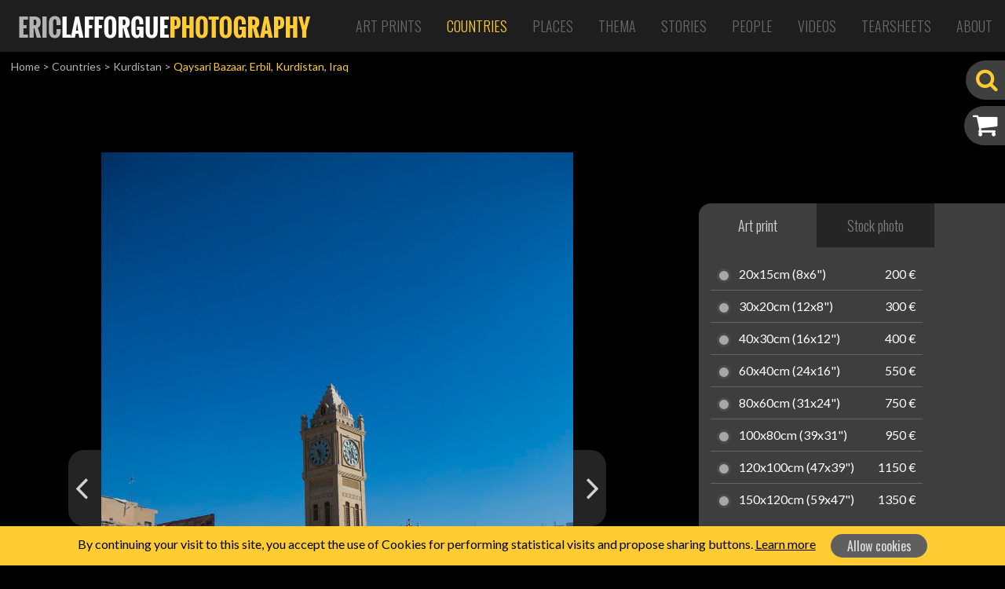

--- FILE ---
content_type: text/html; charset=UTF-8
request_url: https://ericlafforgue.com/gallery/Countries/Kurdistan/44456-Qaysari+Bazaar%2C+Erbil%2C+Kurdistan%2C+Iraq
body_size: 5773
content:
<!DOCTYPE html>
    <html lang="en">
    <head>
	    <link rel="shortcut icon" href="https://ericlafforgue.com/files/shares/favicons/favicon.ico">
	    <link rel="apple-touch-icon" sizes="57x57" href="https://ericlafforgue.com/files/shares/favicons/apple-touch-icon-57x57.png">
	    <link rel="apple-touch-icon" sizes="114x114" href="https://ericlafforgue.com/files/shares/favicons/apple-touch-icon-114x114.png">
	    <link rel="apple-touch-icon" sizes="72x72" href="https://ericlafforgue.com/files/shares/favicons/apple-touch-icon-72x72.png">
	    <link rel="apple-touch-icon" sizes="144x144" href="https://ericlafforgue.com/files/shares/favicons/apple-touch-icon-144x144.png">
	    <link rel="apple-touch-icon" sizes="60x60" href="https://ericlafforgue.com/files/shares/favicons/apple-touch-icon-60x60.png">
	    <link rel="apple-touch-icon" sizes="120x120" href="https://ericlafforgue.com/files/shares/favicons/apple-touch-icon-120x120.png">
	    <link rel="apple-touch-icon" sizes="76x76" href="https://ericlafforgue.com/files/shares/favicons/apple-touch-icon-76x76.png">
	    <link rel="apple-touch-icon" sizes="152x152" href="https://ericlafforgue.com/files/shares/favicons/apple-touch-icon-152x152.png">
	    <link rel="icon" type="image/png" href="https://ericlafforgue.com/files/shares/favicons/favicon-196x196.png" sizes="196x196">
	    <link rel="icon" type="image/png" href="https://ericlafforgue.com/files/shares/favicons/favicon-160x160.png" sizes="160x160">
	    <link rel="icon" type="image/png" href="https://ericlafforgue.com/files/shares/favicons/favicon-96x96.png" sizes="96x96">
	    <link rel="icon" type="image/png" href="https://ericlafforgue.com/files/shares/favicons/favicon-16x16.png" sizes="16x16">
	    <link rel="icon" type="image/png" href="https://ericlafforgue.com/files/shares/favicons/favicon-32x32.png" sizes="32x32">
        <meta charset="utf-8">
        <meta name="viewport" content="width=device-width, initial-scale=1, shrink-to-fit=no">
        <meta name="csrf-token" content="ePOCGn44LOZ7yDqWAW0yfUVnX739VtGDpIAbKn7E">
        <title>    ERIC LAFFORGUE PHOTOGRAPHY - Qaysari Bazaar, Erbil, Kurdistan, Iraq
</title>
        <meta name="description" content="    All my pics are available for prints and can be shipped all over the world. If you wish to get an exclusive signed print of one of them, please send me a mail at Lafforgue@mac.com or visit my website
">
        <meta name="keywords" content="    
">
        <meta name="author" content="OsiRisK Creations">
                    <meta property="og:url"
            content="https://ericlafforgue.com/gallery/Countries/Kurdistan/44456-Qaysari+Bazaar%2C+Erbil%2C+Kurdistan%2C+Iraq" />
        <meta property="og:type" content="article" />
    <meta property="og:title" content="Qaysari Bazaar, Erbil, Kurdistan, Iraq" />
    <meta property="og:image" content="https://ericlafforgue.com/imagecache/large/kurdistan/KURD146992.jpg" />
    <meta property="og:image:width"
        content="601" />
    <meta property="og:image:height"
        content="850" />
    <meta property="og:locale" content="en_US" />
                                    <meta property="og:locale:alternate" content="es_ES" />
                                <meta property="og:locale:alternate" content="fr_FR" />
            
        
        <link media="all" type="text/css" rel="stylesheet" href="https://ericlafforgue.com/css/frontend.css?id=fc5fae28188c49be3488">


            <link rel="stylesheet" href="https://ericlafforgue.com/css/flex-images.css">
    <link rel="stylesheet" href="https://ericlafforgue.com/css/vendor/colorbox.css">
    <link rel="stylesheet" href="https://ericlafforgue.com/css/photo.css">
    </head>
    <body>
        <div id="app">
            <nav class="navbar navbar-expand-lg main-menu">
    <a href="https://ericlafforgue.com" class="navbar-brand"><img src="https://ericlafforgue.com/img/logo_ericlafforguephotography.png" alt="ERIC LAFFORGUE PHOTOGRAPHY" /></a>

    <button class="navbar-toggler navbar-toggler-right" type="button" data-toggle="collapse" data-target="#navbarSupportedContent" aria-controls="navbarSupportedContent" aria-expanded="false" aria-label="Toggle Navigation">
        <span class="navbar-toggler-icon"><i class="fa fa-bars"></i></span>
    </button>

    <div class="collapse navbar-collapse justify-content-end" id="navbarSupportedContent">
	    <div class="d-lg-none sm-sidebar">
			   
			<div id="searchBox" class="d-lg-none searchBox" data-open="false">
				<form method="GET" action="https://ericlafforgue.com/search" accept-charset="UTF-8">
					<input id="search" placeholder="Search photo" class="search d-none" name="search" type="text" value="">
					<i class='fa fa-search'></i>
				</form>
			</div>
	    </div>
        <ul class="navbar-nav">
                        	            	<li class="nav-item align-self-center">
            			            		            				            															            		<a href="https://ericlafforgue.com/articles/Art%20Prints" class="nav-link ">Art Prints</a>
	            		            </li>
	                                    	            	<li class="nav-item align-self-center">
            			            		            				            															            		<a href="https://ericlafforgue.com/gallery/Countries" class="nav-link active">Countries</a>
	            		            </li>
	                                    	            	<li class="nav-item align-self-center">
            			            		            				            															            		<a href="https://ericlafforgue.com/gallery/Places" class="nav-link ">Places</a>
	            		            </li>
	                                    	            	<li class="nav-item align-self-center">
            			            		            				            															            		<a href="https://ericlafforgue.com/gallery/Thema" class="nav-link ">Thema</a>
	            		            </li>
	                                    	            	<li class="nav-item align-self-center">
            			            		            				            															            		<a href="https://ericlafforgue.com/articles/Stories" class="nav-link ">Stories</a>
	            		            </li>
	                                    	            	<li class="nav-item align-self-center">
            			            		            				            															            		<a href="https://ericlafforgue.com/gallery/People" class="nav-link ">People</a>
	            		            </li>
	                                    	            	<li class="nav-item align-self-center">
            			            		            				            															            		<a href="https://ericlafforgue.com/articles/Videos" class="nav-link ">Videos</a>
	            		            </li>
	                                    	            	<li class="nav-item align-self-center">
            			            		            				            															            		<a href="https://ericlafforgue.com/articles/Tearsheets" class="nav-link ">Tearsheets</a>
	            		            </li>
	                                    	                        	            	<li class="nav-item align-self-center">
            			            		            				            															            		<a href="https://ericlafforgue.com/articles/About" class="nav-link ">About</a>
	            		            </li>
	                                    	                        
                    </ul>
    </div>
</nav>
            <div class="d-block sidebar">
				<div id="searchBox" class="d-none d-lg-block searchBox side" data-open="false">
	<form method="GET" action="https://ericlafforgue.com/search" accept-charset="UTF-8">
	    <input id="search" placeholder="Search photo" class="search d-none" name="search" type="text" value="">
	    <i class='fa fa-search'></i>
	</form>
</div>
<a href="https://ericlafforgue.com/cart/order-summary" id="panierLink" data-open="false">
	<i class='fa fa-shopping-cart'>
				<span class="badge badge-pill badge-warning d-none">0</span>
	</i>
	<span class="label">My cart</span>
</a>
<a href="https://ericlafforgue.com/bookmarks" id="favorisLink" data-open="false" class="favorisLink d-none">
	<i class='fa fa-star'></i>
	<span class="label">My bookmarks</span>
</a>
            </div>
			
			                <div class="breadcrumbs"><a href="/">Home</a> <span>></span>
                    <a
                href="https://ericlafforgue.com/gallery/Countries">Countries</a>
            <span>></span> <a
                href="https://ericlafforgue.com/gallery/Countries/Kurdistan"
                class="last">Kurdistan</a> <span>></span>
                <span class="current">Qaysari Bazaar, Erbil, Kurdistan, Iraq</span>
    </div>

    <div class="container-fluid p-0">
        <div class="row clearfix mb-3">
            <div class="col-sm-12 col-md-7 col-lg-8 pr-0 d-flex align-items-center">
                <div class="photo">
                    <picture>
                        <source srcset="https://ericlafforgue.com/imagecache/large/kurdistan/KURD146992.jpg"
                            media="(min-width: 900px)">
                        <source srcset="https://ericlafforgue.com/imagecache/medium/kurdistan/KURD146992.jpg"
                            media="(min-width: 768px)">
                        <source srcset="https://ericlafforgue.com/imagecache/small/kurdistan/KURD146992.jpg">
                        <img title="Qaysari Bazaar, Erbil, Kurdistan, Iraq" alt="Qaysari Bazaar, Erbil, Kurdistan, Iraq" class="img-fluid">
                    </picture>
                                                                                                                        <a href="https://ericlafforgue.com/gallery/Countries/Kurdistan/44432-Kurdish+Peshmergas+On+The+Frontline%2C+Kirkuk%2C+Kurdistan%2C+Iraq" class="photo-prev"></a>
                                                                                                                                            <a href="https://ericlafforgue.com/gallery/Countries/Kurdistan/44288-Yezedi+Refugee+From+Sinjar+Living+In+Lalesh+Temple%2C+Kurdistan%2C+Iraq" class="photo-next"></a>
                                    </div>
            </div>
            <div class="col-sm-12 col-md-5 col-lg-4 d-none d-md-block">
                <div class="photo-addcart">
                    <nav>
                        <div class="nav nav-tabs" role="tablist">
                            <a class="nav-item nav-link active" id="format-papier-tab" data-toggle="tab"
                                href="#format-papier" role="tab" aria-controls="format-papier"
                                aria-selected="true">Art print</a>
                            <a class="nav-item nav-link" id="format-numerique-tab" data-toggle="tab"
                                href="#format-numerique" role="tab" aria-controls="format-numerique"
                                aria-selected="false">Stock photo</a>
                        </div>
                    </nav>
                    <form method="POST" action="https://ericlafforgue.com/gallery/Countries/Kurdistan/44456-Qaysari+Bazaar%2C+Erbil%2C+Kurdistan%2C+Iraq" accept-charset="UTF-8" class="formats-form"><input name="_token" type="hidden" value="ePOCGn44LOZ7yDqWAW0yfUVnX739VtGDpIAbKn7E">
                    <div class="tab-content">
                        <div class="format-tab tab-pane fade show active" id="format-papier" role="tabpanel"
                            aria-labelledby="format-papier-tab">
                            <ul>
	<li>
		<input id="format_lg_4" name="format" type="radio" value="4">
		<label for="format_lg_4">20x15cm (8x6&quot;)</label>
		<div class="prix">200 €</div>
	</li>
	<li>
		<input id="format_lg_5" name="format" type="radio" value="5">
		<label for="format_lg_5">30x20cm (12x8&quot;)</label>
		<div class="prix">300 €</div>
	</li>
	<li>
		<input id="format_lg_6" name="format" type="radio" value="6">
		<label for="format_lg_6">40x30cm (16x12&quot;)</label>
		<div class="prix">400 €</div>
	</li>
	<li>
		<input id="format_lg_7" name="format" type="radio" value="7">
		<label for="format_lg_7">60x40cm (24x16&quot;)</label>
		<div class="prix">550 €</div>
	</li>
	<li>
		<input id="format_lg_8" name="format" type="radio" value="8">
		<label for="format_lg_8">80x60cm (31x24&quot;)</label>
		<div class="prix">750 €</div>
	</li>
	<li>
		<input id="format_lg_9" name="format" type="radio" value="9">
		<label for="format_lg_9">100x80cm (39x31&quot;)</label>
		<div class="prix">950 €</div>
	</li>
	<li>
		<input id="format_lg_16" name="format" type="radio" value="16">
		<label for="format_lg_16">120x100cm (47x39&quot;)</label>
		<div class="prix">1150 €</div>
	</li>
	<li>
		<input id="format_lg_18" name="format" type="radio" value="18">
		<label for="format_lg_18">150x120cm (59x47&quot;)</label>
		<div class="prix">1350 €</div>
	</li>
</ul>
<div class="limited">Limited editions<!--<i class="fas fa-info-circle"></i>--></div>
<ul>
	<li>
					<input id="format_lg_10" name="format" type="radio" value="10">
			<label for="format_lg_10">20x15cm (8x6&quot;)</label>
			<div class="prix">600 €</div>
				</li>
	<li>
					<input id="format_lg_11" name="format" type="radio" value="11">
			<label for="format_lg_11">30x20cm (12x8&quot;)</label>
			<div class="prix">800 €</div>
				</li>
	<li>
					<input id="format_lg_12" name="format" type="radio" value="12">
			<label for="format_lg_12">40x30cm (16x12&quot;)</label>
			<div class="prix">1000 €</div>
				</li>
	<li>
					<input id="format_lg_13" name="format" type="radio" value="13">
			<label for="format_lg_13">60x40cm (24x16&quot;)</label>
			<div class="prix">1500 €</div>
				</li>
	<li>
					<input id="format_lg_14" name="format" type="radio" value="14">
			<label for="format_lg_14">80x60cm (31x24&quot;)</label>
			<div class="prix">2500 €</div>
				</li>
	<li>
					<input id="format_lg_15" name="format" type="radio" value="15">
			<label for="format_lg_15">100x80cm (39x31&quot;)</label>
			<div class="prix">3000 €</div>
				</li>
	<li>
					<input id="format_lg_17" name="format" type="radio" value="17">
			<label for="format_lg_17">120x100cm (47x39&quot;)</label>
			<div class="prix">3250 €</div>
				</li>
	<li>
					<input id="format_lg_19" name="format" type="radio" value="19">
			<label for="format_lg_19">150x120cm (59x47&quot;)</label>
			<div class="prix">3500 €</div>
				</li>
</ul>


	

                        </div>
                        <div class="format-tab tab-pane fade" id="format-numerique" role="tabpanel"
                            aria-labelledby="format-numerique-tab">
                            <ul>
	<li>
		<input id="format_lg_1" name="format" type="radio" value="1">
		<label for='format_lg_1'>
						3508 x 4961 px<br /><span>300 dpi</span>
		</label>
		<div class="prix">300 €</div>
	</li>
	<li>
		<input id="format_lg_2" name="format" type="radio" value="2">
		<label for='format_lg_2'>
						1754 x 2480 px<br /><span>300 dpi</span>
		</label>
		<div class="prix">250 €</div>
	</li>
	<li>
		<input id="format_lg_3" name="format" type="radio" value="3">
		<label for='format_lg_3'>
						877 x 1240 px<br /><span>72 dpi</span>
		</label>
		<div class="prix">150 €</div>
	</li>
</ul>                        </div>
                    </div>
                    <button type="button" class="btn btn-icon btn-yellow btnAddCart" disabled><i
                            class="fa fa-cart-arrow-down"></i> <span>Add to cart</span></button>
                    </form>
                </div>
            </div>
        </div>
    </div><!-- container-fluid -->

    <div class="container-fluid p-0 pb-3 mb-5 bg-gray2">
        <div class="container photo-infos">
            <div class="row no-gutter pb-3 pb-md-0">
                <div class="col-sm-12 col-md-6 col-xl-8">
                    <h1 class="text-center text-md-left">Qaysari Bazaar, Erbil, Kurdistan, Iraq</h1>
                </div>
                <div class="col-sm-12 d-md-none">
                    <hr>
                </div>
                <div class="col-6 col-md-3 col-xl-2 text-center d-md-flex align-items-center">
                                        <button class="btn btn-icon btn-small addFavoris" data-id="44456"><i
                            class="fa  fa-star"></i> <span>Add to bookmarks</span></button>
                </div>
                <div class="col-6 col-md-3 col-xl-2 text-center d-md-flex align-items-center">
                    <!-- AddToAny BEGIN -->
                    <a class="a2a_dd btn btn-icon btn-small share" href="https://www.addtoany.com/share" target="_blank"><i
                            class="fa fa-share-alt"></i> <span>Share photo</span></a>
                    <script>
                        var a2a_config = a2a_config || {};
                        a2a_config.prioritize = ["facebook", "facebook_messenger", "twitter", "pinterest", "linkedin", "google_plus",
                            "whatsapp", "email"
                        ];
                        a2a_config.num_services = 7;
                        a2a_config.linkname = 'ERIC LAFFORGUE PHOTOGRAPHY : Qaysari Bazaar, Erbil, Kurdistan, Iraq';
                        a2a_config.locale = "en";
                        a2a_config.color_main = "c4c4c4";
                        a2a_config.color_border = "AECADB";
                        a2a_config.color_link_text = "4d4d4d";
                        a2a_config.color_link_text_hover = "303030";
                        a2a_config.onclick = 1;
                        a2a_config.templates = a2a_config.templates || {};
                        a2a_config.templates.email = {
                            subject: "${title}",
                            body: "${link}"
                        };
                    </script>
                    <script async src="https://static.addtoany.com/menu/page.js"></script>
                    <!-- AddToAny END -->
                </div>
            </div>
            <div class="row d-sm-block d-md-none">
                <div class="col photo-addcart-sm" id="accordion">
                    <form method="POST" action="https://ericlafforgue.com/gallery/Countries/Kurdistan/44456-Qaysari+Bazaar%2C+Erbil%2C+Kurdistan%2C+Iraq" accept-charset="UTF-8" class="formats-form"><input name="_token" type="hidden" value="ePOCGn44LOZ7yDqWAW0yfUVnX739VtGDpIAbKn7E">
                    <a class="nav-item active dropdown-toggle" id="format-papier-tab" data-toggle="collapse"
                        href="#format-papier-sm" role="button" aria-controls="format-papier-sm"
                        aria-expanded="true">Order an Art print</a>
                    <div class="formats-wrap collapse show" id="format-papier-sm" aria-labelledby="format-papier-tab"
                        data-parent="#accordion">
                        <ul>
	<li>
		<input id="format_sm_4" name="format" type="radio" value="4">
		<label for="format_sm_4">20x15cm (8x6&quot;)</label>
		<div class="prix">200 €</div>
	</li>
	<li>
		<input id="format_sm_5" name="format" type="radio" value="5">
		<label for="format_sm_5">30x20cm (12x8&quot;)</label>
		<div class="prix">300 €</div>
	</li>
	<li>
		<input id="format_sm_6" name="format" type="radio" value="6">
		<label for="format_sm_6">40x30cm (16x12&quot;)</label>
		<div class="prix">400 €</div>
	</li>
	<li>
		<input id="format_sm_7" name="format" type="radio" value="7">
		<label for="format_sm_7">60x40cm (24x16&quot;)</label>
		<div class="prix">550 €</div>
	</li>
	<li>
		<input id="format_sm_8" name="format" type="radio" value="8">
		<label for="format_sm_8">80x60cm (31x24&quot;)</label>
		<div class="prix">750 €</div>
	</li>
	<li>
		<input id="format_sm_9" name="format" type="radio" value="9">
		<label for="format_sm_9">100x80cm (39x31&quot;)</label>
		<div class="prix">950 €</div>
	</li>
	<li>
		<input id="format_sm_16" name="format" type="radio" value="16">
		<label for="format_sm_16">120x100cm (47x39&quot;)</label>
		<div class="prix">1150 €</div>
	</li>
	<li>
		<input id="format_sm_18" name="format" type="radio" value="18">
		<label for="format_sm_18">150x120cm (59x47&quot;)</label>
		<div class="prix">1350 €</div>
	</li>
</ul>
<div class="limited">Limited editions<!--<i class="fas fa-info-circle"></i>--></div>
<ul>
	<li>
					<input id="format_sm_10" name="format" type="radio" value="10">
			<label for="format_sm_10">20x15cm (8x6&quot;)</label>
			<div class="prix">600 €</div>
				</li>
	<li>
					<input id="format_sm_11" name="format" type="radio" value="11">
			<label for="format_sm_11">30x20cm (12x8&quot;)</label>
			<div class="prix">800 €</div>
				</li>
	<li>
					<input id="format_sm_12" name="format" type="radio" value="12">
			<label for="format_sm_12">40x30cm (16x12&quot;)</label>
			<div class="prix">1000 €</div>
				</li>
	<li>
					<input id="format_sm_13" name="format" type="radio" value="13">
			<label for="format_sm_13">60x40cm (24x16&quot;)</label>
			<div class="prix">1500 €</div>
				</li>
	<li>
					<input id="format_sm_14" name="format" type="radio" value="14">
			<label for="format_sm_14">80x60cm (31x24&quot;)</label>
			<div class="prix">2500 €</div>
				</li>
	<li>
					<input id="format_sm_15" name="format" type="radio" value="15">
			<label for="format_sm_15">100x80cm (39x31&quot;)</label>
			<div class="prix">3000 €</div>
				</li>
	<li>
					<input id="format_sm_17" name="format" type="radio" value="17">
			<label for="format_sm_17">120x100cm (47x39&quot;)</label>
			<div class="prix">3250 €</div>
				</li>
	<li>
					<input id="format_sm_19" name="format" type="radio" value="19">
			<label for="format_sm_19">150x120cm (59x47&quot;)</label>
			<div class="prix">3500 €</div>
				</li>
</ul>


	
                    </div>
                    <hr class="dark">
                    <a class="nav-item dropdown-toggle collapsed" id="format-numerique-tab" data-toggle="collapse"
                        href="#format-numerique-sm" role="button" aria-controls="format-numerique-sm"
                        aria-expanded="false">Buy a stock photo</a>
                    <div class="formats-wrap collapse" id="format-numerique-sm" aria-labelledby="format-numerique-tab"
                        data-parent="#accordion">
                        <ul>
	<li>
		<input id="format_sm_1" name="format" type="radio" value="1">
		<label for='format_sm_1'>
						3508 x 4961 px<br /><span>300 dpi</span>
		</label>
		<div class="prix">300 €</div>
	</li>
	<li>
		<input id="format_sm_2" name="format" type="radio" value="2">
		<label for='format_sm_2'>
						1754 x 2480 px<br /><span>300 dpi</span>
		</label>
		<div class="prix">250 €</div>
	</li>
	<li>
		<input id="format_sm_3" name="format" type="radio" value="3">
		<label for='format_sm_3'>
						877 x 1240 px<br /><span>72 dpi</span>
		</label>
		<div class="prix">150 €</div>
	</li>
</ul>                    </div>
                    <hr class="dark">
                    <button type="button" class="btn btn-icon btn-yellow btnAddCart" disabled><i
                            class="fa fa-cart-arrow-down"></i> <span>Add to cart</span></button>
                    </form>
                </div>
            </div>
            
                            <hr class="d-none d-md-block">
                <div class="row">
                    <div class="col-12">
                        <div class="h2">Similar images</div>
                        <div class="similar flex-images">
                                                                                            <div class="item " data-w="4177"
                                    data-h="5906">
                                    <a
                                        href="https://ericlafforgue.com/photo/44045-Qaysari+Bazaar%2C+Erbil%2C+Kurdistan%2C+Iraq"><img
                                            src="https://ericlafforgue.com/imagecache/small/kurdistan/KURD1406894.jpg" /></a>
                                </div>
                                                                                            <div class="item " data-w="4594"
                                    data-h="6496">
                                    <a
                                        href="https://ericlafforgue.com/photo/44049-Qaysari+Bazaar%2C+Erbil%2C+Kurdistan%2C+Iraq"><img
                                            src="https://ericlafforgue.com/imagecache/small/kurdistan/KURD1406917.jpg" /></a>
                                </div>
                                                                                            <div class="item " data-w="4961"
                                    data-h="3507">
                                    <a
                                        href="https://ericlafforgue.com/photo/44455-Qaysari+Bazaar%2C+Erbil%2C+Kurdistan%2C+Iraq"><img
                                            src="https://ericlafforgue.com/imagecache/small/kurdistan/KURD146990.jpg" /></a>
                                </div>
                                                    </div>
                                            </div>
                </div>
                    </div>
    </div><!-- container-fluid -->
    <div class="d-none">
        <div id="addcartConfirm">
            <div class="row">
                <div class="col-12 py-3 text-center">The photo has been added to cart</div>
            </div>
            <div class="row">
                <div class="col-12 col-md-6 text-center mb-2"><a href="#" onclick="javascript:$.colorbox.close()"
                        role="button" class="btn btn-icon btn-previous"><i
                            class="fas fa-arrow-circle-left"></i><span>Continue shopping</span></a></div>
                <div class="col-12 col-md-6 text-center mb-2"><a
                        href="https://ericlafforgue.com/cart/order-summary" role="button"
                        class="btn btn-icon btn-yellow"><i
                            class="fa fa-shopping-cart"></i><span>See my cart</span></a></div>
            </div>
        </div>
    </div>
            
            <footer>
	<div class="footer-head d-flex">
		<div class="footer-brand d-none d-sm-inline-block align-self-center"><img src="https://ericlafforgue.com/img/logo_footer_ericlafforguephotography.png" alt="ERIC LAFFORGUE PHOTOGRAPHY" /></div>
		<ul class="footer-social ml-sm-auto align-self-center">
			<li><a href="https://twitter.com/ericlafforgue" target="_blank" title="Tiwtter"><i class="fa fa-twitter-square" alt="Twitter"></i></a></li>
			<li><a href="https://www.facebook.com/lafforguephotographer/" target="_blank" title="Facebook"><i class="fa fa-facebook-square" alt="Facebook"></i></a></li>
			<li><a href="https://www.linkedin.com/in/lafforgue" target="_blank" title="Linkedin"><i class="fa fa-linkedin" alt="Linkedin"></i></a></li>
			<li><a href="https://www.instagram.com/ericlafforgue/" target="_blank" title="Instagram"><i class="fa fa-instagram" alt="Instagram"></i></a></li>
			<li><a href="https://www.flickr.com/photos/mytripsmypics/albums/" target="_blank" title="Flickr"><i class="fa fa-flickr" alt="Flickr"></i></a></li>
		</ul>
	</div>
	<div class="footer-body">
		<ul class="contact">
			<li><a href="mailto:lafforgue@mac.com" target="_blank"><i class="far fa-envelope"></i> lafforgue@mac.com</a></li>
			<li><a href="tel:+33.633.05.34.51" target="_blank"><i class="fas fa-mobile-alt"></i> +33.633.05.34.51</a></li>
		</ul>
		<div class="footer-menu">
			            	            			            		            				            															            		<a href="https://ericlafforgue.com/articles/Art%20Prints">Art Prints</a>
	            		            		            		&nbsp;| 
	            		                                    	            			            		            																						            		<a href="https://ericlafforgue.com/gallery/Countries">Countries</a>
	            		            		            		&nbsp;| 
	            		                                    	            			            		            																						            		<a href="https://ericlafforgue.com/gallery/Places">Places</a>
	            		            		            		&nbsp;| 
	            		                                    	            			            		            																						            		<a href="https://ericlafforgue.com/gallery/Thema">Thema</a>
	            		            		            		&nbsp;| 
	            		                                    	            			            		            				            															            		<a href="https://ericlafforgue.com/articles/Stories">Stories</a>
	            		            		            		&nbsp;| 
	            		                                    	            			            		            																						            		<a href="https://ericlafforgue.com/gallery/People">People</a>
	            		            		            		&nbsp;| 
	            		                                    	                        	            			            		            				            															            		<a href="https://ericlafforgue.com/articles/Tearsheets">Tearsheets</a>
	            		            		            		&nbsp;| 
	            		                                    	            			            		            				            															            		<a href="https://ericlafforgue.com/articles/Books">Books</a>
	            		            		            		&nbsp;| 
	            		                                    	            			            		            				            															            		<a href="https://ericlafforgue.com/articles/About">About</a>
	            		            		            		&nbsp;| 
	            		                                    	            			            		            				            															            		<a href="https://ericlafforgue.com/articles/Terms%20of%20use">Terms of use</a>
	            		            		                        		</div>
	</div>
</footer>        </div><!-- #app -->
        <div id="loading-search">
	        <img src="https://ericlafforgue.com/img/loading.png" />
	        <span>SEARCHING</span>
	        Please wait...
        </div>

        <!-- Scripts -->
                <script src="https://ericlafforgue.com/js/frontend.js?id=ecaef213238087274e6a"></script>

        <script src="https://ericlafforgue.com/js/toastr.js"></script>

            <script type="text/javascript">
        var bookmarkGetUrl = "https://ericlafforgue.com/gallery/bookmark";
        var cartPostUrl = "https://ericlafforgue.com/gallery/addcart/44456";
        var jtext_error = "Error!";
    </script>
    <script src="https://ericlafforgue.com/js/flex-images.min.js"></script>
    <script src="https://ericlafforgue.com/js/vendor/jquery.colorbox.js"></script>
    <script src="https://ericlafforgue.com/js/photo.js"></script>
		
		    <div class="js-cookie-consent cookie-consent">
	<div class="container text-center">
	    <span class="cookie-consent__message">
	        By continuing your visit to this site, you accept the use of Cookies for performing statistical visits and propose sharing buttons. <a href="https://ericlafforgue.com/articles/Policy">Learn more</a>
	    </span>
	
	    <button class="js-cookie-consent-agree cookie-consent__agree btn ml-3">
	        Allow cookies
	    </button>
	</div>
</div>

    <script>

        window.laravelCookieConsent = (function () {

            var COOKIE_VALUE = 1;

            function consentWithCookies() {
                setCookie('laravel_cookie_consent', COOKIE_VALUE, 390);
                hideCookieDialog();
            }

            function cookieExists(name) {
                return (document.cookie.split('; ').indexOf(name + '=' + COOKIE_VALUE) !== -1);
            }

            function hideCookieDialog() {
                var dialogs = document.getElementsByClassName('js-cookie-consent');

                for (var i = 0; i < dialogs.length; ++i) {
                    dialogs[i].style.display = 'none';
                }
            }

            function setCookie(name, value, expirationInDays) {
                var date = new Date();
                date.setTime(date.getTime() + (expirationInDays * 24 * 60 * 60 * 1000));
                document.cookie = name + '=' + value + '; ' + 'expires=' + date.toUTCString() +';path=/';
            }

            if(cookieExists('laravel_cookie_consent')) {
                hideCookieDialog();
            }

            var buttons = document.getElementsByClassName('js-cookie-consent-agree');

            for (var i = 0; i < buttons.length; ++i) {
                buttons[i].addEventListener('click', consentWithCookies);
            }

            return {
                consentWithCookies: consentWithCookies,
                hideCookieDialog: hideCookieDialog
            };
        })();
    </script>

</body>
</html>
